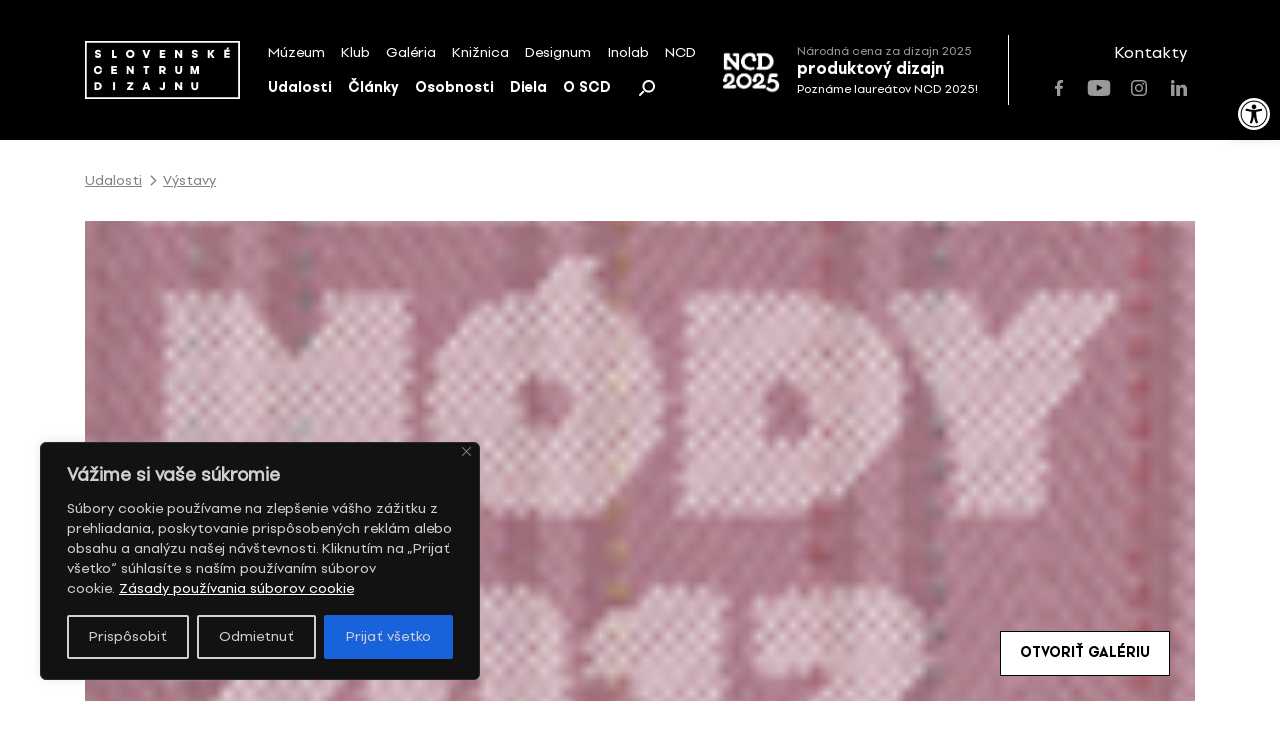

--- FILE ---
content_type: text/css
request_url: https://scd.sk/wp-content/themes/scd/vite/assets/main-D5HIEDQT.css?ver=D5HIEDQT
body_size: 5650
content:
/*! tailwindcss v4.1.11 | MIT License | https://tailwindcss.com */@layer properties{@supports (((-webkit-hyphens:none)) and (not (margin-trim:inline))) or ((-moz-orient:inline) and (not (color:rgb(from red r g b)))){*,:before,:after,::backdrop{--tw-rotate-x:initial;--tw-rotate-y:initial;--tw-rotate-z:initial;--tw-skew-x:initial;--tw-skew-y:initial;--tw-border-style:solid;--tw-leading:initial;--tw-font-weight:initial;--tw-tracking:initial;--tw-blur:initial;--tw-brightness:initial;--tw-contrast:initial;--tw-grayscale:initial;--tw-hue-rotate:initial;--tw-invert:initial;--tw-opacity:initial;--tw-saturate:initial;--tw-sepia:initial;--tw-drop-shadow:initial;--tw-drop-shadow-color:initial;--tw-drop-shadow-alpha:100%;--tw-drop-shadow-size:initial;--tw-duration:initial;--tw-ease:initial}}}@layer theme{:root,:host{--font-sans:ui-sans-serif,system-ui,sans-serif,"Apple Color Emoji","Segoe UI Emoji","Segoe UI Symbol","Noto Color Emoji";--font-mono:ui-monospace,SFMono-Regular,Menlo,Monaco,Consolas,"Liberation Mono","Courier New",monospace;--color-black:#000;--color-white:#fff;--spacing:.25rem;--text-xs:.75rem;--text-xs--line-height:calc(1/.75);--text-sm:.875rem;--text-sm--line-height:calc(1.25/.875);--text-base:1rem;--text-base--line-height: 1.5 ;--text-lg:1.125rem;--text-lg--line-height:calc(1.75/1.125);--text-xl:1.25rem;--text-xl--line-height:calc(1.75/1.25);--font-weight-normal:400;--font-weight-medium:500;--font-weight-bold:700;--tracking-wide:.025em;--leading-tight:1.25;--ease-in-out:cubic-bezier(.4,0,.2,1);--default-transition-duration:.15s;--default-transition-timing-function:cubic-bezier(.4,0,.2,1);--default-font-family:var(--font-sans);--default-mono-font-family:var(--font-mono)}}@layer base{*,:after,:before,::backdrop{box-sizing:border-box;border:0 solid;margin:0;padding:0}::file-selector-button{box-sizing:border-box;border:0 solid;margin:0;padding:0}html,:host{-webkit-text-size-adjust:100%;tab-size:4;line-height:1.5;font-family:var(--default-font-family,ui-sans-serif,system-ui,sans-serif,"Apple Color Emoji","Segoe UI Emoji","Segoe UI Symbol","Noto Color Emoji");font-feature-settings:var(--default-font-feature-settings,normal);font-variation-settings:var(--default-font-variation-settings,normal);-webkit-tap-highlight-color:transparent}hr{height:0;color:inherit;border-top-width:1px}abbr:where([title]){-webkit-text-decoration:underline dotted;text-decoration:underline dotted}h1,h2,h3,h4,h5,h6{font-size:inherit;font-weight:inherit}a{color:inherit;-webkit-text-decoration:inherit;text-decoration:inherit}b,strong{font-weight:bolder}code,kbd,samp,pre{font-family:var(--default-mono-font-family,ui-monospace,SFMono-Regular,Menlo,Monaco,Consolas,"Liberation Mono","Courier New",monospace);font-feature-settings:var(--default-mono-font-feature-settings,normal);font-variation-settings:var(--default-mono-font-variation-settings,normal);font-size:1em}small{font-size:80%}sub,sup{vertical-align:baseline;font-size:75%;line-height:0;position:relative}sub{bottom:-.25em}sup{top:-.5em}table{text-indent:0;border-color:inherit;border-collapse:collapse}:-moz-focusring{outline:auto}progress{vertical-align:baseline}summary{display:list-item}ol,ul,menu{list-style:none}img,svg,video,canvas,audio,iframe,embed,object{vertical-align:middle;display:block}img,video{max-width:100%;height:auto}button,input,select,optgroup,textarea{font:inherit;font-feature-settings:inherit;font-variation-settings:inherit;letter-spacing:inherit;color:inherit;opacity:1;background-color:#0000;border-radius:0}::file-selector-button{font:inherit;font-feature-settings:inherit;font-variation-settings:inherit;letter-spacing:inherit;color:inherit;opacity:1;background-color:#0000;border-radius:0}:where(select:is([multiple],[size])) optgroup{font-weight:bolder}:where(select:is([multiple],[size])) optgroup option{padding-inline-start:20px}::file-selector-button{margin-inline-end:4px}::placeholder{opacity:1}@supports (not ((-webkit-appearance:-apple-pay-button))) or (contain-intrinsic-size:1px){::placeholder{color:currentColor}@supports (color:color-mix(in lab,red,red)){::placeholder{color:color-mix(in oklab,currentcolor 50%,transparent)}}}textarea{resize:vertical}::-webkit-search-decoration{-webkit-appearance:none}::-webkit-date-and-time-value{min-height:1lh;text-align:inherit}::-webkit-datetime-edit{display:inline-flex}::-webkit-datetime-edit-fields-wrapper{padding:0}::-webkit-datetime-edit{padding-block:0}::-webkit-datetime-edit-year-field{padding-block:0}::-webkit-datetime-edit-month-field{padding-block:0}::-webkit-datetime-edit-day-field{padding-block:0}::-webkit-datetime-edit-hour-field{padding-block:0}::-webkit-datetime-edit-minute-field{padding-block:0}::-webkit-datetime-edit-second-field{padding-block:0}::-webkit-datetime-edit-millisecond-field{padding-block:0}::-webkit-datetime-edit-meridiem-field{padding-block:0}:-moz-ui-invalid{box-shadow:none}button,input:where([type=button],[type=reset],[type=submit]){appearance:button}::file-selector-button{appearance:button}::-webkit-inner-spin-button{height:auto}::-webkit-outer-spin-button{height:auto}[hidden]:where(:not([hidden=until-found])){display:none!important}}@layer components;@layer utilities{.visible{visibility:visible}.absolute{position:absolute}.fixed{position:fixed}.relative{position:relative}.static{position:static}.-top-px{top:-1px}.top-2\.5{top:calc(var(--spacing)*2.5)}.right-2\.5{right:calc(var(--spacing)*2.5)}.right-8{right:calc(var(--spacing)*8)}.-bottom-px{bottom:-1px}.bottom-0{bottom:calc(var(--spacing)*0)}.-left-px{left:-1px}.left-0{left:calc(var(--spacing)*0)}.z-10{z-index:10}.order-1{order:1}.order-2{order:2}.col-2{grid-column:2}.col-4{grid-column:4}.col-8{grid-column:8}.col-12{grid-column:12}.col-auto{grid-column:auto}.col-span-1{grid-column:span 1/span 1}.col-span-12{grid-column:span 12/span 12}.container{width:100%}@media (min-width:40rem){.container{max-width:40rem}}@media (min-width:48rem){.container{max-width:48rem}}@media (min-width:64rem){.container{max-width:64rem}}@media (min-width:80rem){.container{max-width:80rem}}@media (min-width:96rem){.container{max-width:96rem}}.\!mx-5{margin-inline:calc(var(--spacing)*5)!important}.my-12{margin-block:calc(var(--spacing)*12)}.\!mt-4{margin-top:calc(var(--spacing)*4)!important}.-mt-1{margin-top:calc(var(--spacing)*-1)}.mt-10{margin-top:calc(var(--spacing)*10)}.mt-px{margin-top:1px}.mr-2{margin-right:calc(var(--spacing)*2)}.\!mb-2{margin-bottom:calc(var(--spacing)*2)!important}.\!mb-8{margin-bottom:calc(var(--spacing)*8)!important}.mb-0{margin-bottom:calc(var(--spacing)*0)}.mb-2{margin-bottom:calc(var(--spacing)*2)}.mb-8{margin-bottom:calc(var(--spacing)*8)}.mb-\[67px\]{margin-bottom:67px}.ml-2\.5{margin-left:calc(var(--spacing)*2.5)}.line-clamp-4{-webkit-line-clamp:4;-webkit-box-orient:vertical;display:-webkit-box;overflow:hidden}.\!hidden{display:none!important}.block{display:block}.flex{display:flex}.grid{display:grid}.hidden{display:none}.inline{display:inline}.inline-block{display:inline-block}.inline-flex{display:inline-flex}.aspect-square{aspect-ratio:1}.\!h-\[280px\]{height:280px!important}.h-4{height:calc(var(--spacing)*4)}.h-\[255px\]{height:255px}.h-full{height:100%}.\!w-\[calc\(100\%\+2px\)\]{width:calc(100% + 2px)!important}.w-4{width:calc(var(--spacing)*4)}.w-100{width:calc(var(--spacing)*100)}.w-full{width:100%}.max-w-\[382px\]{max-width:382px}.flex-shrink{flex-shrink:1}.flex-shrink-0{flex-shrink:0}.flex-grow{flex-grow:1}.transform{transform:var(--tw-rotate-x,)var(--tw-rotate-y,)var(--tw-rotate-z,)var(--tw-skew-x,)var(--tw-skew-y,)}.resize{resize:both}.grid-cols-1{grid-template-columns:repeat(1,minmax(0,1fr))}.grid-cols-2{grid-template-columns:repeat(2,minmax(0,1fr))}.grid-cols-12{grid-template-columns:repeat(12,minmax(0,1fr))}.flex-col{flex-direction:column}.flex-row{flex-direction:row}.flex-wrap{flex-wrap:wrap}.items-center{align-items:center}.items-end{align-items:flex-end}.items-start{align-items:flex-start}.items-stretch{align-items:stretch}.justify-between{justify-content:space-between}.justify-end{justify-content:flex-end}.gap-2{gap:calc(var(--spacing)*2)}.gap-3{gap:calc(var(--spacing)*3)}.gap-4{gap:calc(var(--spacing)*4)}.gap-5{gap:calc(var(--spacing)*5)}.gap-6{gap:calc(var(--spacing)*6)}.gap-10{gap:calc(var(--spacing)*10)}.gap-y-12{row-gap:calc(var(--spacing)*12)}.overflow-hidden{overflow:hidden}.overflow-x-hidden{overflow-x:hidden}.rounded{border-radius:.25rem}.border{border-style:var(--tw-border-style);border-width:1px}.\!border-t-0{border-top-style:var(--tw-border-style)!important;border-top-width:0!important}.border-t{border-top-style:var(--tw-border-style);border-top-width:1px}.\!border-b-0{border-bottom-style:var(--tw-border-style)!important;border-bottom-width:0!important}.border-b{border-bottom-style:var(--tw-border-style);border-bottom-width:1px}.border-l{border-left-style:var(--tw-border-style);border-left-width:1px}.\!border-black\/40{border-color:#0006!important}@supports (color:color-mix(in lab,red,red)){.\!border-black\/40{border-color:color-mix(in oklab,var(--color-black)40%,transparent)!important}}.\!border-white\/40{border-color:#fff6!important}@supports (color:color-mix(in lab,red,red)){.\!border-white\/40{border-color:color-mix(in oklab,var(--color-white)40%,transparent)!important}}.border-black{border-color:var(--color-black)}.border-black\/15{border-color:#00000026}@supports (color:color-mix(in lab,red,red)){.border-black\/15{border-color:color-mix(in oklab,var(--color-black)15%,transparent)}}.border-b-black\/15{border-bottom-color:#00000026}@supports (color:color-mix(in lab,red,red)){.border-b-black\/15{border-bottom-color:color-mix(in oklab,var(--color-black)15%,transparent)}}.bg-\[\#EFEFEF\]{background-color:#efefef}.bg-black{background-color:var(--color-black)}.bg-black\/5{background-color:#0000000d}@supports (color:color-mix(in lab,red,red)){.bg-black\/5{background-color:color-mix(in oklab,var(--color-black)5%,transparent)}}.bg-white{background-color:var(--color-white)}.object-cover{object-fit:cover}.p-3{padding:calc(var(--spacing)*3)}.p-4{padding:calc(var(--spacing)*4)}.\!px-5{padding-inline:calc(var(--spacing)*5)!important}.px-1\.5{padding-inline:calc(var(--spacing)*1.5)}.px-2{padding-inline:calc(var(--spacing)*2)}.px-5{padding-inline:calc(var(--spacing)*5)}.px-6{padding-inline:calc(var(--spacing)*6)}.px-8{padding-inline:calc(var(--spacing)*8)}.px-\[15px\]{padding-inline:15px}.\!py-4{padding-block:calc(var(--spacing)*4)!important}.py-1{padding-block:calc(var(--spacing)*1)}.py-4{padding-block:calc(var(--spacing)*4)}.py-6{padding-block:calc(var(--spacing)*6)}.py-\[5px\]{padding-block:5px}.\!pt-6{padding-top:calc(var(--spacing)*6)!important}.pt-6{padding-top:calc(var(--spacing)*6)}.pt-8{padding-top:calc(var(--spacing)*8)}.pt-\[36px\]{padding-top:36px}.pb-0{padding-bottom:calc(var(--spacing)*0)}.text-center{text-align:center}.text-right{text-align:right}.\!text-xl{font-size:var(--text-xl)!important;line-height:var(--tw-leading,var(--text-xl--line-height))!important}.text-base{font-size:var(--text-base);line-height:var(--tw-leading,var(--text-base--line-height))}.text-sm{font-size:var(--text-sm);line-height:var(--tw-leading,var(--text-sm--line-height))}.text-xs{font-size:var(--text-xs);line-height:var(--tw-leading,var(--text-xs--line-height))}.leading-tight{--tw-leading:var(--leading-tight);line-height:var(--leading-tight)}.\!font-bold{--tw-font-weight:var(--font-weight-bold)!important;font-weight:var(--font-weight-bold)!important}.font-bold{--tw-font-weight:var(--font-weight-bold);font-weight:var(--font-weight-bold)}.font-medium{--tw-font-weight:var(--font-weight-medium);font-weight:var(--font-weight-medium)}.font-normal{--tw-font-weight:var(--font-weight-normal);font-weight:var(--font-weight-normal)}.tracking-wide{--tw-tracking:var(--tracking-wide);letter-spacing:var(--tracking-wide)}.whitespace-nowrap{white-space:nowrap}.\!text-\[\#3F3F3F\]{color:#3f3f3f!important}.\!text-black{color:var(--color-black)!important}.\!text-white{color:var(--color-white)!important}.text-\[\#202020\]{color:#202020}.text-white{color:var(--color-white)}.uppercase{text-transform:uppercase}.italic{font-style:italic}.blur{--tw-blur:blur(8px);filter:var(--tw-blur,)var(--tw-brightness,)var(--tw-contrast,)var(--tw-grayscale,)var(--tw-hue-rotate,)var(--tw-invert,)var(--tw-saturate,)var(--tw-sepia,)var(--tw-drop-shadow,)}.filter{filter:var(--tw-blur,)var(--tw-brightness,)var(--tw-contrast,)var(--tw-grayscale,)var(--tw-hue-rotate,)var(--tw-invert,)var(--tw-saturate,)var(--tw-sepia,)var(--tw-drop-shadow,)}.transition{transition-property:color,background-color,border-color,outline-color,text-decoration-color,fill,stroke,--tw-gradient-from,--tw-gradient-via,--tw-gradient-to,opacity,box-shadow,transform,translate,scale,rotate,filter,-webkit-backdrop-filter,backdrop-filter,display,visibility,content-visibility,overlay,pointer-events;transition-timing-function:var(--tw-ease,var(--default-transition-timing-function));transition-duration:var(--tw-duration,var(--default-transition-duration))}.transition-colors{transition-property:color,background-color,border-color,outline-color,text-decoration-color,fill,stroke,--tw-gradient-from,--tw-gradient-via,--tw-gradient-to;transition-timing-function:var(--tw-ease,var(--default-transition-timing-function));transition-duration:var(--tw-duration,var(--default-transition-duration))}.transition-opacity{transition-property:opacity;transition-timing-function:var(--tw-ease,var(--default-transition-timing-function));transition-duration:var(--tw-duration,var(--default-transition-duration))}.duration-200{--tw-duration:.2s;transition-duration:.2s}.backface-hidden{backface-visibility:hidden}@media (hover:hover){.hover\:\!text-white:hover{color:var(--color-white)!important}.hover\:opacity-80:hover{opacity:.8}}.disabled\:\!cursor-not-allowed:disabled{cursor:not-allowed!important}.disabled\:\!bg-black\/15:disabled{background-color:#00000026!important}@supports (color:color-mix(in lab,red,red)){.disabled\:\!bg-black\/15:disabled{background-color:color-mix(in oklab,var(--color-black)15%,transparent)!important}}.disabled\:\!text-black:disabled{color:var(--color-black)!important}@media (min-width:40rem){.sm\:col-span-5{grid-column:span 5/span 5}.sm\:col-span-7{grid-column:span 7/span 7}.sm\:row-span-1{grid-row:span 1/span 1}.sm\:row-span-2{grid-row:span 2/span 2}.sm\:flex{display:flex}.sm\:hidden{display:none}.sm\:flex-1{flex:1}.sm\:flex-5\/12{flex:41.6667%}.sm\:flex-7\/12{flex:58.3333%}.sm\:\!px-8{padding-inline:calc(var(--spacing)*8)!important}.sm\:py-10{padding-block:calc(var(--spacing)*10)}}@media (min-width:48rem){.md\:col-span-2{grid-column:span 2/span 2}.md\:col-span-4{grid-column:span 4/span 4}.md\:col-start-5{grid-column-start:5}.md\:col-start-7{grid-column-start:7}.md\:row-span-2{grid-row:span 2/span 2}.md\:row-span-4{grid-row:span 4/span 4}.md\:row-start-3{grid-row-start:3}.md\:\!flex{display:flex!important}.md\:\!hidden{display:none!important}.md\:block{display:block}.md\:hidden{display:none}.md\:aspect-square{aspect-ratio:1}.md\:grid-cols-2{grid-template-columns:repeat(2,minmax(0,1fr))}.md\:grid-cols-8{grid-template-columns:repeat(8,minmax(0,1fr))}.md\:grid-rows-4{grid-template-rows:repeat(4,minmax(0,1fr))}.md\:gap-4{gap:calc(var(--spacing)*4)}.md\:gap-10{gap:calc(var(--spacing)*10)}.md\:gap-y-0{row-gap:calc(var(--spacing)*0)}.md\:border-s-0{border-inline-start-style:var(--tw-border-style);border-inline-start-width:0}.md\:text-sm{font-size:var(--text-sm);line-height:var(--tw-leading,var(--text-sm--line-height))}}@media (min-width:64rem){.lg\:\!order-1{order:1!important}.lg\:\!order-2{order:2!important}.lg\:col-span-5{grid-column:span 5/span 5}.lg\:col-span-7{grid-column:span 7/span 7}.lg\:\!mx-8{margin-inline:calc(var(--spacing)*8)!important}.lg\:\!mt-8{margin-top:calc(var(--spacing)*8)!important}.lg\:\!mb-4{margin-bottom:calc(var(--spacing)*4)!important}.lg\:mb-10{margin-bottom:calc(var(--spacing)*10)}.lg\:\!flex{display:flex!important}.lg\:block{display:block}.lg\:hidden{display:none}.lg\:grid-cols-3{grid-template-columns:repeat(3,minmax(0,1fr))}.lg\:justify-end{justify-content:flex-end}.lg\:gap-8{gap:calc(var(--spacing)*8)}.lg\:\!border-t-0{border-top-style:var(--tw-border-style)!important;border-top-width:0!important}.lg\:\!px-8{padding-inline:calc(var(--spacing)*8)!important}.lg\:\!pt-0{padding-top:calc(var(--spacing)*0)!important}.lg\:pt-10{padding-top:calc(var(--spacing)*10)}.lg\:pb-0{padding-bottom:calc(var(--spacing)*0)}.lg\:pb-14{padding-bottom:calc(var(--spacing)*14)}.lg\:text-base{font-size:var(--text-base);line-height:var(--tw-leading,var(--text-base--line-height))}.lg\:text-lg{font-size:var(--text-lg);line-height:var(--tw-leading,var(--text-lg--line-height))}.lg\:text-\[\#3F3F3F\]{color:#3f3f3f}}@media (min-width:80rem){.xl\:gap-12{gap:calc(var(--spacing)*12)}}.\[\&_\.select2-selection--single\]\:\!h-\[30px\] .select2-selection--single{height:30px!important}.\[\&_\.select2-selection--single_\*\]\:\!leading-\[30px\] .select2-selection--single *{--tw-leading:30px!important;line-height:30px!important}.last\:\[\&_div\]\:border-b-0:last-child div{border-bottom-style:var(--tw-border-style);border-bottom-width:0}.\[\&_li\]\:list-none li{list-style-type:none}.\[\&_p\]\:\!mb-\[1lh\] p{margin-bottom:1lh!important}.\[\&_p\:last-child\]\:\!mb-0 p:last-child{margin-bottom:calc(var(--spacing)*0)!important}}.letter__item.svg-white svg{fill:var(--color-white)}.wrap-dropdown .content-dropdown{height:calc(var(--spacing)*0);transition-property:all;transition-timing-function:var(--tw-ease,var(--default-transition-timing-function));transition-duration:var(--tw-duration,var(--default-transition-duration));--tw-duration:.3s;--tw-ease:var(--ease-in-out);transition-duration:.3s;transition-timing-function:var(--ease-in-out);overflow:hidden}@media (min-width:48rem){.wrap-dropdown .content-dropdown{height:auto}}.wrap-dropdown.active .content-dropdown{height:auto}.wrap-dropdown .header-dropdown svg{height:auto;width:calc(var(--spacing)*5);transition-property:transform,translate,scale,rotate;transition-timing-function:var(--tw-ease,var(--default-transition-timing-function));transition-duration:var(--tw-duration,var(--default-transition-duration));--tw-duration:.3s;--tw-ease:var(--ease-in-out);transition-duration:.3s;transition-timing-function:var(--ease-in-out)}.wrap-dropdown.active .header-dropdown svg{rotate:180deg}.swiper-arrow-custom{gap:calc(var(--spacing)*3.5);display:flex}.swiper-arrow-custom button{height:calc(var(--spacing)*8);width:calc(var(--spacing)*8);background-color:var(--color-black);padding:calc(var(--spacing)*1);justify-content:center;align-items:center;display:flex}.swiper-arrow-custom button svg{height:calc(var(--spacing)*4);width:calc(var(--spacing)*4);fill:var(--color-white)}.swiper-arrow-custom button:disabled{background-color:#00000040}@supports (color:color-mix(in lab,red,red)){.swiper-arrow-custom button:disabled{background-color:color-mix(in oklab,var(--color-black)25%,transparent)}}.swiper-arrow-custom .swiper-prev svg{rotate:180deg}.custom-multiselect{width:100%;position:relative}.custom-multiselect__display{cursor:pointer;background:#fff;border:1px solid #000;align-items:center;height:55px;padding:0 55px 1px 10px;font-size:16px;line-height:19.2px;display:flex;position:relative}.custom-multiselect__display:after{background-image:url(/wp-content/themes/scd/assets/icons/chevron-down.svg);background-position:50%;background-repeat:no-repeat;background-size:cover;width:14px;height:10px;transition:transform .2s;display:block;position:absolute;top:50%;right:20px;transform:translateY(-50%);content:""!important}.custom-multiselect.open .custom-multiselect__display:after{transform:translateY(-50%)rotate(180deg)}.custom-multiselect__placeholder{color:#000;flex-grow:1}.custom-multiselect__selected-items{color:#000;white-space:nowrap;text-overflow:ellipsis;flex-grow:1;overflow:hidden}.custom-multiselect__counter{color:#000;white-space:nowrap;flex-shrink:0;margin-left:8px;font-weight:700;display:none!important}.custom-multiselect__selected-item{color:#fff;background:#007cba;border-radius:3px;align-items:center;gap:4px;padding:2px 8px;font-size:12px;display:flex}.custom-multiselect__selected-item .remove{cursor:pointer;font-weight:700}.custom-multiselect__dropdown{z-index:1000;box-sizing:border-box;background:#fff;border:1px solid #000;border-top:none;width:calc(100% + 2px);max-height:200px;position:absolute;top:100%;left:-1px;overflow-y:auto;box-shadow:0 2px 4px #0000001a}.custom-multiselect__option{cursor:pointer;flex-direction:row-reverse;align-items:center;gap:8px;padding:8px 12px;transition:background-color .2s;display:flex}.custom-multiselect__option:hover{background-color:#f5f5f5}.custom-multiselect__checkbox{background-image:url([data-uri]);background-position:50%;background-repeat:no-repeat;background-size:contain;flex-shrink:0;width:16px;height:16px;display:inline-block;position:relative}.custom-multiselect__option.selected .custom-multiselect__checkbox{background-image:url([data-uri])}.custom-multiselect__text{color:#000;flex-grow:1}.award-badge-type-hlavna-cena{background-color:var(--color-black);color:var(--color-white)}.award-badge-type-hlavna-cena .category-tag{border-style:var(--tw-border-style);border-width:1px;border-color:#fff6}@supports (color:color-mix(in lab,red,red)){.award-badge-type-hlavna-cena .category-tag{border-color:color-mix(in oklab,var(--color-white)40%,transparent)}}.award-badge-type-specialna-cena{border-style:var(--tw-border-style);border-width:1px;border-color:var(--color-black);color:var(--color-black)}.award-badge-type-specialna-cena .category-tag{border-style:var(--tw-border-style);border-width:1px;border-color:#0006}@supports (color:color-mix(in lab,red,red)){.award-badge-type-specialna-cena .category-tag{border-color:color-mix(in oklab,var(--color-black)40%,transparent)}}.award-badge-type-nominacia,.award-badge-type-cena-verejnosti{background-color:#efefef}@media (min-width:64rem){.award-badge.box-single{align-items:center;padding-block:calc(var(--spacing)*2)!important}.award-badge.box-single .box-title{align-items:center;gap:calc(var(--spacing)*4);flex-direction:row}}.award-badge.box-card{border-style:var(--tw-border-style);border-width:1px;border-color:var(--color-black);justify-content:space-between;width:100%}@property --tw-rotate-x{syntax:"*";inherits:false}@property --tw-rotate-y{syntax:"*";inherits:false}@property --tw-rotate-z{syntax:"*";inherits:false}@property --tw-skew-x{syntax:"*";inherits:false}@property --tw-skew-y{syntax:"*";inherits:false}@property --tw-border-style{syntax:"*";inherits:false;initial-value:solid}@property --tw-leading{syntax:"*";inherits:false}@property --tw-font-weight{syntax:"*";inherits:false}@property --tw-tracking{syntax:"*";inherits:false}@property --tw-blur{syntax:"*";inherits:false}@property --tw-brightness{syntax:"*";inherits:false}@property --tw-contrast{syntax:"*";inherits:false}@property --tw-grayscale{syntax:"*";inherits:false}@property --tw-hue-rotate{syntax:"*";inherits:false}@property --tw-invert{syntax:"*";inherits:false}@property --tw-opacity{syntax:"*";inherits:false}@property --tw-saturate{syntax:"*";inherits:false}@property --tw-sepia{syntax:"*";inherits:false}@property --tw-drop-shadow{syntax:"*";inherits:false}@property --tw-drop-shadow-color{syntax:"*";inherits:false}@property --tw-drop-shadow-alpha{syntax:"<percentage>";inherits:false;initial-value:100%}@property --tw-drop-shadow-size{syntax:"*";inherits:false}@property --tw-duration{syntax:"*";inherits:false}@property --tw-ease{syntax:"*";inherits:false}
